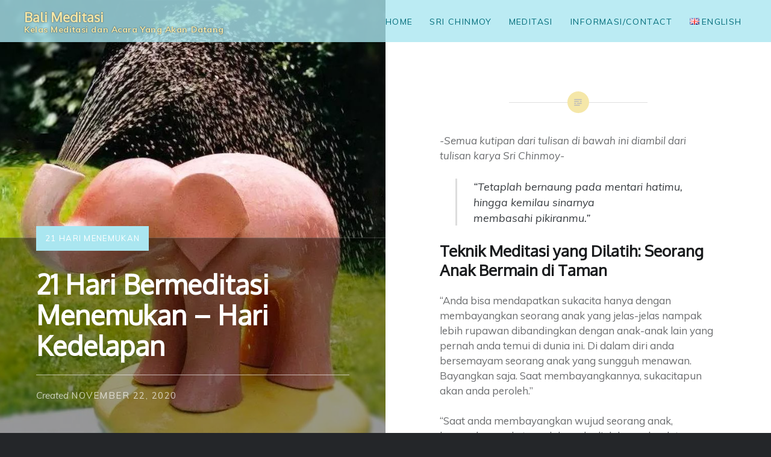

--- FILE ---
content_type: text/html; charset=UTF-8
request_url: https://www.balimeditasi.org/21-hari-bermeditasi-menemukan-hari-kedelapan/
body_size: 12588
content:
<!DOCTYPE html>
<html lang="id-ID">
<head>
<meta charset="UTF-8">
<meta name="viewport" content="width=device-width, initial-scale=1">
<link rel="profile" href="http://gmpg.org/xfn/11">
<title>21 Hari Bermeditasi Menemukan &#8211; Hari Kedelapan &#8211; Bali Meditasi - www.balimeditasi.org</title>
<meta description="“Tetaplah bernaung pada mentari hatimu, hingga kemilau sinarnya membasahi pikiranmu.” - Sri Chinmoy">
<meta name='robots' content='max-image-preview:large' />
<link rel='dns-prefetch' href='//www.balimeditasi.org' />
<link rel="alternate" type="application/rss+xml" title="Bali Meditasi &raquo; Feed" href="https://www.balimeditasi.org/id/feed/" />
<link rel="alternate" title="oEmbed (JSON)" type="application/json+oembed" href="https://www.balimeditasi.org/wp-json/oembed/1.0/embed?url=https%3A%2F%2Fwww.balimeditasi.org%2F21-hari-bermeditasi-menemukan-hari-kedelapan%2F&#038;lang=id" />
<link rel="alternate" title="oEmbed (XML)" type="text/xml+oembed" href="https://www.balimeditasi.org/wp-json/oembed/1.0/embed?url=https%3A%2F%2Fwww.balimeditasi.org%2F21-hari-bermeditasi-menemukan-hari-kedelapan%2F&#038;format=xml&#038;lang=id" />
<script type="text/javascript" src="https://www.balimeditasi.org/wp-includes/js/jquery/jquery.min.js?ver=3.7.1" id="jquery-core-js"></script>
<script type="text/javascript" src="https://www.balimeditasi.org/wp-includes/js/jquery/jquery-migrate.min.js?ver=3.4.1" id="jquery-migrate-js"></script>
<script type="text/javascript" id="jquery-js-after">
/* <![CDATA[ */
jQuery(window).on('load resize' , function() { 
        jQuery('iframe').each(function(){ 
          var aspect = jQuery(this).attr('width') ? jQuery(this).attr('height') / jQuery(this).attr('width') : '.5625'; 
          jQuery(this).css({width:'100%', 'height': (jQuery(this).parent().width() * aspect) + 'px'}); 
       }); 
    });
//# sourceURL=jquery-js-after
/* ]]> */
</script>
<link rel="https://api.w.org/" href="https://www.balimeditasi.org/wp-json/" /><link rel="alternate" title="JSON" type="application/json" href="https://www.balimeditasi.org/wp-json/wp/v2/posts/497" /><link rel="canonical" href="https://www.balimeditasi.org/21-hari-bermeditasi-menemukan-hari-kedelapan/" />
<link rel='shortlink' href='https://www.balimeditasi.org/?p=497' />
		<script type="text/javascript">
			var _statcounter = _statcounter || [];
			_statcounter.push({"tags": {"author": "nirbhasa"}});
		</script>
		 
  <link rel="stylesheet" href="https://fonts.googleapis.com/css?family=Oxygen:400|Muli:400,400italic,700,700italic" type="text/css" media="all">
  <style type="text/css" media="all">
     html{box-sizing:border-box;font-size:62.5%;font-family:sans-serif;-webkit-text-size-adjust:100%;-ms-text-size-adjust:100%}
*{box-sizing:border-box}
:before,:after{box-sizing:inherit}
body{margin:0;background-color:#242629;color:#6a6c6e;font-size:1.8rem;line-height:1.62}
article,aside,footer,header,main,nav{display:block}
a{background-color:transparent;color:inherit;text-decoration:none}
.site-inner button,.button,input[type="submit"]{margin:0;border-radius:0;color:#fff;font-size:1.4rem;letter-spacing:.1em;padding:.62em 1.62em;text-transform:uppercase;white-space:nowrap;}
a.button{text-decoration:none !important;margin-bottom:1em;display:inline-block;line-height:1.2;padding-top:.8em}
h1,h2,h3{color:#1a1c1e;line-height:1.25;clear:both}
h1:first-child,h2:first-child,h3:first-child{margin-top:0}
h1{margin:.67em 0;font-size:4.5rem}
h2{font-size:2.6rem}
h3{font-size:2.2rem}
p{margin:0;padding:0 0 1.5em}
strong{font-weight:700}
hr{box-sizing:content-box;background-color:#eee;border:0;height:1px;margin-bottom:1.5em;clear:both}
img{border:0;height:auto;width:auto;max-width:100%}
ul,ol{padding:0;margin:0 0 1.5em 1.5em}
ul{list-style:disc}
.site{background-color:#fff;position:relative}
.screen-reader-text{clip:rect(1px,1px,1px,1px);height:1px;overflow:hidden;position:absolute!important;width:1px}
.clear:before,.clear:after,.entry-content:before,.entry-content:after,.site-content:before,.site-content:after,.site-footer:before,.site-footer:after,.widget-area:before,.widget-area:after,.footer-bottom-info:before,.footer-bottom-info:after{content:"";display:table}
.clear:after,.entry-content:after,.site-content:after,.site-footer:after,.widget-area:after,.footer-bottom-info:after{clear:both}
.top-bar .site-header,.top-bar .site-banner{top:38px}
#topbar{position:sticky;position:-webkit-sticky;top:0;padding:0;margin:0;width:100%;z-index:999;height:38px;overflow:hidden}
#topbar-text{margin:0px;text-align:center;font-size:14px;padding-top:8px;padding-bottom:8px;display:block}
#topbar-text p,#topbar-text ul,#topbar-text ol,#topbar-text blockquote{margin:0;padding:0;}
.site-header{color:#fff;display:flex;padding:15px 40px 13px 40px;position:absolute;top:0;right:0;text-shadow:0 0 3px rgba(0,0,0,.3);top:0;width:100%;z-index:5;-webkit-box-pack:center;-webkit-justify-content:center;-ms-flex-pack:center;justify-content:center}
.site-branding{margin:0 5% 0 0;align-self:center;flex:0 auto;display:table}
.custom-logo{display:table-cell;margin-right:13px;max-height:40px;vertical-align:middle}
.title-and-description{display:table-cell;vertical-align:middle}
.site-title{clear:none;font-size:2.2rem;line-height:1.2;margin:0;position:relative;vertical-align:middle}
.site-title,.site-branding a{color:inherit;text-decoration:none}
.site-branding .site-description{font-size:1.4rem;font-weight:300;line-height:1.2;margin:0;padding:0}
#site-navigation{font-size:1.4rem;text-align:right;align-self:center;flex:0 auto;margin-left:5%}
#site-navigation ul,#site-navigation li{list-style:none;margin:0;padding:0}
#site-navigation li{position:relative}
#site-navigation ul li{display:inline;letter-spacing:.1em;margin-left:.5em;text-transform:uppercase}
#site-navigation ul li a{color:#fff;display:inline-block;-webkit-transition:opacity .3s;transition:opacity .3s;padding:10px .6em}
#site-navigation ul ul{left:-9999em;padding-top:10px;position:absolute;width:220px;z-index:10}
.menu-toggle{display:none}
.site-banner{opacity:1;position:fixed;text-shadow:0 0 8px rgba(0,0,0,.3);top:0;width:100%;z-index:1}
.site-banner-inner{opacity:1}
.site-banner-header{top: 50%;transform:translateY(-50%);color:#fff;left:25%;right:25%;opacity:1;position:absolute;text-align:center;z-index:5}
.site-banner a{color:#fff;text-decoration:none}
.site-banner h1{margin:0 3rem 10px 3rem;padding:0 0 2rem;text-transform:none;color:#fff;text-align:center}
.site-banner .site-description{clip:auto;position:static}
.site-banner p{padding-bottom:2.5em}
.site-banner-media{overflow:hidden;position:relative;z-index:0;height:100%}
.site-banner-media img{width:100%}
.site-banner-thumbnail,.entry-media {display:flex;height:100%}
.site-banner-thumbnail img,.entry-media img{object-fit:cover;width:100%}
.site-banner-thumbnail img{height:90vh}
.is-singular .content-area > article{padding-bottom:2rem}
.posts .hentry{background:#fff;float:left;overflow:hidden;position:relative;width:33.3333%;height:20vw;}
.posts .entry-media{background-color:#dbdbdb;position:relative;width:50%;height:100%;}
#below-banner{display:none}
.site-content{overflow:hidden;-webkit-backface-visibility:hidden}
.home .content-area,.single-format-image.has-post-thumbnail .content-area{background-color:#fff;margin-top:90vh;position:relative;z-index:3}
.paged .content-area {margin-top: 75px}
.is-singular:not(.home) .site-inner{background:#fff;float:right;position:relative;width:50%}
.is-singular:not(.home):not(.has-post-thumbnail) .site-inner,.is-singular.single-format-image .site-inner{float:none;width:auto}
.entry-title{margin:0;padding:0;word-wrap:break-word;-ms-word-wrap:break-word}
.entry-content{line-height:1.5}
.is-singular .entry-inner{margin:50px auto 0;position:relative}
.has-post-thumbnail.is-singular .entry-inner{max-width:72%}

.home.is-singular .entry-inner,body:not(.has-post-thumbnail).is-singular .entry-inner,.is-singular.single-format-image .entry-inner{max-width:700px;padding:0 0 5rem}
.is-singular .entry-content:before{border-top:1px solid #e0e0e0;content:"";display:block;left:25%;position:absolute;right:25%;top:0}
.is-singular .entry-media{background: linear-gradient(to left, #f0f0f0 0%,#aaa 100%);background-position:50% 50%;height:100%;left:0;overflow:hidden;position:fixed;top:0;width:50%}
.home.is-singular .entry-media{display:none}
.is-singular.has-post-thumbnail:not(.single-format-image) .entry-posted .posted-info{display:flex;align-items:center;justify-content:space-between;}

.has-post-thumbnail.is-singular:not(.home):not(.single-format-image) .entry-header {background: rgba(0,0,0,0.4);border-top: 1px solid rgba(255,255,255,0.2);bottom: 0;color: rgba(255,255,255,0.7);left: 0;padding: 0 6rem 5rem;position: fixed;text-align: left;width: 50%;}
.page.has-post-thumbnail.is-singular:not(.home):not(.single-format-image) .entry-header{padding:2rem 3rem 4rem}
.has-post-thumbnail.is-singular:not(.home):not(.single-format-image) .entry-header h1, .has-post-thumbnail.is-singular:not(.home):not(.single-format-image) .entry-header a {color: #fff;}

.featured-content .enable-slider, .featured-content .enable-slider article, .featured-content .enable-slider .site-banner-thumbnail > img { height: 90vh; width: 100vw; }
.featured-content .enable-slider article{position:relative;}
.lSSlideOuter{height:100%; overflow:hidden;-webkit-touch-callout:none;-webkit-user-select:none;-khtml-user-select:none;-moz-user-select:none;-ms-user-select:none;user-select:none}
.lightSlider:before,.lightSlider:after{content:" ";display:table}
.lightSlider{overflow:hidden;margin:0}
.lSSlideWrapper{max-width:100%;overflow:hidden;position:relative}
.lSSlideWrapper > .lightSlider:after{clear:both}
.lSSlideWrapper .lSSlide{-webkit-transform:translate(0px,0px);-ms-transform:translate(0px,0px);transform:translate(0px,0px);-webkit-transition:all 1s;-webkit-transition-property:-webkit-transform,height;-moz-transition-property:-moz-transform,height;transition-property:transform,height;-webkit-transition-duration:inherit!important;transition-duration:inherit!important;-webkit-transition-timing-function:inherit!important;transition-timing-function:inherit!important}
.lSSlideOuter .lightSlider{padding-left:0;list-style:none outside none}
.lSSlideOuter .lightSlider > *{float:left}

.lazyload,.lazyloading {opacity: 0}
.lazyloaded{opacity: 1;transition: opacity 300ms}

@media only screen and (max-width:1600px) {
.site-banner-header{left:15%;right:15%}
.posts .hentry{width:50%;height:30vw}
.widget-area{max-width:calc(100% - 4em)}
}
@media only screen and (max-width:1400px) {
body{font-size:1.7rem}
.site-banner h1{font-size:4rem;padding-bottom:1.5rem}
.button{padding-bottom:10px;padding-top:10px}
.site-header{justify-content:space-between}
}
@media only screen and (max-width:1200px) {
body:not(.is-singular) .content-area, .home .content-area, .blog .content-area {margin-top:0}
.site-banner-thumbnail img{height:auto}
.site-banner-content, .home .featured-content .post, .featured-content .enable-slider, .featured-content .enable-slider article, .featured-content .enable-slider .site-banner-thumbnail > img { height:90vh}
.posts .hentry{float:none;width:100%;height:28vw}
.top-bar .site-banner{top:0}
.site-banner{position:relative;width:100%}
.is-singular .entry-inner{margin:30px auto 0}
.is-singular .entry-header,.has-post-thumbnail.is-singular:not(.home):not(.single-format-image) .entry-header,.single-event .entry-header{display:flex;flex-direction:column-reverse;padding:2em 0 0;text-align:center}
.is-singular .posted-info,.has-post-thumbnail.is-singular:not(.home):not(.single-format-image) .posted-info,.single-event .posted-info{ position:absolute;top:-25px;width:100%;font-size:.9em;height:50px}
.is-singular .posted-info.below,.has-post-thumbnail.is-singular:not(.home):not(.single-format-image) .posted-info.below,.single-event .posted-info.below{top:auto;bottom:-23px;}
.has-post-thumbnail.is-singular:not(.home):not(.single-format-image) .entry-inner {position:relative;}
.has-post-thumbnail.is-singular:not(.home):not(.single-format-image) .entry-header{background:transparent;color:#6a6c6e;position:static;width:auto}
.is-singular .entry-content{padding-top:2rem}
.is-singular:not(.home):not(.single-format-image) .entry-media{width:35%}
.is-singular.has-post-thumbnail:not(.home):not(.single-format-image) .site-inner{width:65%}
.site-branding{flex-grow:1;max-width:370px;margin:0}
#site-navigation{flex-grow:1;margin-left:0}
.author-info { width: 50%;justify-content:end;padding-right:27%}
.posted-on{width:50%;text-align:left;padding-left:27%}
.posted-on:only-child,.author-info:only-child {width: 100%;text-align: center;justify-content:center;padding-left:0 !important;padding-right:0 !important;margin-top:-80px}
.posted-info.below .author-info{padding-right:11%}
.posted-info.below .posted-on{padding-left:11%}
.posted-info.below .author-info:only-child, .posted-info.below .posted-on:only-child { margin-top:-35px}
}


@media only screen and (max-width:960px) {
.posts .hentry{height:60vw;}
.site-header{padding:0 5%;}
.site-header,.is-singular .site .site-header{display:block;position:relative;top:0;width:100%;}
.top-bar .site-header{top:0;}
.site-branding{display:flex;height:50px;align-items:center;padding-right:60px;white-space:normal;max-width:none}
#site-navigation{display:block;float:none;text-align:left;}
#site-navigation>div{display:none}
#site-navigation ul li{border-top:1px solid #363b40;display:block;margin:0;padding:0}
#site-navigation ul a{color:#8c97a2;display:block;padding:1em 0}
.menu-toggle{display:block;width:30px;height:24px;position:absolute;top:15px;right:5%;background:transparent;border:none;}
.menu-toggle span{display:block;position:absolute;background:#fff;border-radius:2px;height:4px;width:100%;opacity:1;left:0}
.menu-toggle span:nth-child(1){top:0}
.menu-toggle span:nth-child(2){top:10px}
.menu-toggle span:nth-child(3){top:20px}
.site-banner-header:after{display:none}
.paged .content-area { margin-top: 0; }
.site-content{padding-top:0!important}
.is-singular:not(.home) .site-inner,.is-singular.has-post-thumbnail:not(.home):not(.single-format-image) .site-inner{width:100%}
.is-singular .entry-inner,.has-post-thumbnail.is-singular .entry-inner,body.is-singular:not(.has-post-thumbnail) .entry-inner,.is-singular.single-format-image .entry-inner,.error404 .entry-inner{max-width:100%;padding-left:8%;padding-right:8%}
.is-singular:not(.home):not(.single-format-image) .entry-inner,.is-singular:not(.home).single-format-image:not(.has-post-thumbnail) .entry-inner{margin:0 auto}
.is-singular .entry-header,.has-post-thumbnail.is-singular:not(.home):not(.single-format-image) .entry-header,.single-event .entry-header{padding-top:3em}
.is-singular .posted-info,.has-post-thumbnail.is-singular:not(.home):not(.single-format-image) .posted-info,.single-event .posted-info{top:-5px;width:84vw}
.author-image{margin-top:-25px;}
.home.is-singular .entry-inner{padding-top:0}
.is-singular:not(.home) .entry-media,.is-singular:not(.home):not(.single-format-image) .entry-media{background:none!important;height:auto;margin:0;position:relative;right:auto;top:auto;width:auto;max-height:70vw;width:100%}
.is-singular .entry-media img{max-height:70vw;}

.posted-info.above .posted-on{text-align:right;padding-left:0}
.posted-info.above .author-info{justify-content:start;padding-right:0}
.posted-on:only-child,.author-info:only-child {margin-top:30px;justify-content:center !important;text-align:center !important}
.posted-info.below .author-info{padding-right:13%}


}
@media only screen and (max-width:768px) {
.site-banner-content, .home .featured-content .post, .featured-content .enable-slider, .featured-content .enable-slider article, .featured-content .enable-slider .site-banner-thumbnail > img { height:80vw}
.site-banner-header{transform:translateY(-55%)}
}

@media only screen and (max-width:550px) {
body{font-size:1.6rem}
h1{font-size:4rem}
a.button{white-space:normal;text-align:center}
.site-title{font-size:1.7rem}
.site-branding .site-description{font-size:1.2rem}
.custom-logo-link img{max-height:35px;margin-right:7px}
.site-banner{border-bottom:1px solid #fff}
.site-banner h1{font-size:3rem;max-width:100%;padding-bottom:0;margin-bottom:20px;}
.site-banner-header{left:5%;right:5%}
.site-banner-header:after,.site-banner-header:before{display:none}
#below-banner-image{width:120px;margin-bottom:10px}
#below-banner-text{font-size:16px}
.entry-header{padding:0 0 2rem}
.site-banner-content, .home .featured-content .post, .featured-content .enable-slider, .featured-content .enable-slider article, .featured-content .enable-slider .site-banner-thumbnail > img { height:75vh}
.posts .hentry{height:auto;}
.entry-media :not(.hentry) img { height:56vw;position:relative;z-index:2;}
.posts .hentry .entry-media{overflow:hidden;height:56vw;width:100%;position:static;float:none;}
.posts .hentry .entry-inner,.entry-inner-content{float:none;position:relative;width:100%}
.entry-inner-content{position:static}
.is-singular .entry-inner{margin-top:60px}
.is-singular .entry-inner:after{height:30px;margin:-15px 0 0 -15px;width:30px}
.is-singular .entry-inner:before{font-size:2rem;height:30px;line-height:30px;margin:-15px 0 0 -15px;width:30px}
.is-singular .entry-header h1{font-size:2.5rem}
.is-singular .entry-content{padding-top:2rem}
.widget-area .widget,.widget-area.widgets-two .widget{float:none;width:100%}
.is-singular .entry-media, .is-singular .entry-media img{max-height:60vw}
.posted-info.below .posted-on{text-align:right;padding-left:0}
.posted-info.below .author-info{justify-content:start;padding-right:0}
}
@media only screen and (max-width:400px) {
h1{font-size:3rem}
#site-navigation{padding-bottom:1px}
.is-singular .entry-header{padding:2em 0 0}
.is-singular .entry-inner{margin-top:40px}
.site-banner h1{margin: 0 0 10px 0}

}
@media only screen and (max-width:360px) {
h1{font-size:3rem}
.site-title{font-size:1.5rem}
.site-header{padding:0 4%;}
.site-branding{margin-right:45px}
.is-singular .entry-header{padding:2em 0 0}
.is-singular .entry-inner{margin-top:40px}
.is-singular .entry-header h1{font-size:2rem}
.site-banner h1{font-size:2.5rem}
}

body,h5,h6,.widget-title,.widget h1,.widget h2,.widget h3,.widget h4,.is-singular .post-navigation .nav-links span.nav-subtitle{font-family:"Muli","Helvetica Neue",Helvetica,Arial,sans-serif;}
h1,h2,h3,h4,.is-singular .post-navigation .nav-links span.nav-title{font-family:"Oxygen","Helvetica Neue",Helvetica,Arial,sans-serif;font-weight:700;}

.site-inner button, .button, input[type="submit"]{background:rgba(141,206,223,1);color:#f5e7a8}
.entry-inner:before{color:#bbb}
.entry-inner:after{background:#f5e7a8}
.site-branding{color:#f5e7a8}
.link-more a,.related-link-more{color:rgba(141,206,223,1);border:1px rgba(141,206,223,1) solid}
#topbar-text{background:rgba(245, 236, 188, 0.8)}
.site-banner{background:#53a1ae}
@media only screen and (min-width: 961px) {
  .site-header{background-color:rgba(170,230,240,.8)}
  .home:not(.paged) .site-header{background-color:rgba(170,230,240,.6)}
   #site-navigation ul li a{color:#016d7a;text-shadow:none}
  .home:not(.paged) .site-branding,.home:not(.paged) #site-navigation ul li a{text-shadow: 0 0 5px rgba(255,255,255,.5);color:#015c67;}
  body:not(.home) .title-and-description{text-shadow: rgba(0,0,0,.7) 0 0 2px;}
  .site-branding .site-description{font-weight: bold;letter-spacing: .04em;}
}

@media only screen and (max-width: 960px) {
  #topbar-text{background:rgba(245, 236, 188, 1)}
  .site-header{background-color: rgba(141,206,223,1)}
  .site-branding{color:#fff;text-shadow:none}
  .menu-toggle span{background: #f5e7a8}
}  
@media only screen and (min-width: 550px) {.posts .entry-inner:after{background:#fff;border:1px #bbb solid}}

  </style>

<meta name="generator" content="Elementor 3.33.6; features: e_font_icon_svg, additional_custom_breakpoints; settings: css_print_method-external, google_font-enabled, font_display-auto">
			<style>
				.e-con.e-parent:nth-of-type(n+4):not(.e-lazyloaded):not(.e-no-lazyload),
				.e-con.e-parent:nth-of-type(n+4):not(.e-lazyloaded):not(.e-no-lazyload) * {
					background-image: none !important;
				}
				@media screen and (max-height: 1024px) {
					.e-con.e-parent:nth-of-type(n+3):not(.e-lazyloaded):not(.e-no-lazyload),
					.e-con.e-parent:nth-of-type(n+3):not(.e-lazyloaded):not(.e-no-lazyload) * {
						background-image: none !important;
					}
				}
				@media screen and (max-height: 640px) {
					.e-con.e-parent:nth-of-type(n+2):not(.e-lazyloaded):not(.e-no-lazyload),
					.e-con.e-parent:nth-of-type(n+2):not(.e-lazyloaded):not(.e-no-lazyload) * {
						background-image: none !important;
					}
				}
			</style>
				<style>
		/* Enforce theme fonts on all Elementor elements */
		.elementor-element,
		.elementor-widget-heading .elementor-heading-title,
		.elementor-widget-text-editor,
		.elementor-widget-button .elementor-button,
		.elementor * {
			font-family: Muli, sans-serif !important;
		}
		
		.elementor-widget-heading h1,
		.elementor-widget-heading h2, 
		.elementor-widget-heading h3,
		h1.elementor-heading-title,
		h2.elementor-heading-title,
		h3.elementor-heading-title {
			font-family: Oxygen, serif !important;
		}
		
		/* Transparent header colors based on theme color scheme */
		.elementor-transparent-header-page .site-header.transparent-header .site-branding,
		.elementor-transparent-header-page .site-header.transparent-header .site-title,
		.elementor-transparent-header-page .site-header.transparent-header .site-description {
			color: #015c67 !important;
			text-shadow: none !important;
		}
		
		.elementor-transparent-header-page .site-header.transparent-header #site-navigation ul li a {
			color: #016d7a !important;
			text-shadow: none !important;
		}
		
		/* Transparent header should stay transparent even in Elementor editor */
		.elementor-editor-active .elementor-transparent-header-page .site-header.transparent-header,
		body.elementor-editor-active .elementor-transparent-header-page .site-header.transparent-header {
			position: absolute !important;
			background: transparent !important;
			box-shadow: none !important;
		}
		
		/* Adjust top position if admin bar is present (not in top-bar pages) */
		.admin-bar .elementor-transparent-header-page:not(.top-bar) .site-header.transparent-header {
			top: 32px;
		}
		
		@media screen and (max-width: 782px) {
			.admin-bar .elementor-transparent-header-page:not(.top-bar) .site-header.transparent-header {
				top: 46px;
			}
		}
		
		/* Menu toggle colors for transparent header */
		.elementor-transparent-header-page .menu-toggle span {
			background: #016d7a;
		}
	</style>
	</head>

<body class="wp-singular post-template-default single single-post postid-497 single-format-standard wp-theme-vs-dhyana colour-scheme-inspire group-blog is-singular has-post-thumbnail no-js elementor-default elementor-kit-544">
<div id="page" class="hfeed site clear">
		<a class="skip-link screen-reader-text" href="#content">Skip to content</a>

	<header id="masthead" class="site-header" role="banner">
		<a class="site-branding" href="https://www.balimeditasi.org/id/" rel="home">
							<div class="title-and-description">
					<h1 class="site-title">Bali Meditasi</h1>
										  <p class="site-description">Kelas Meditasi dan Acara Yang Akan Datang</p>
					  
				</div>	
					</a><!-- .site-branding -->

		<nav id="site-navigation" class="main-navigation" role="navigation">
			<button class="menu-toggle" aria-controls="primary-menu" aria-expanded="false">
  				<span></span><span></span><span></span> <!-- the 3 menu lines -->
			</button>
			<div class="primary-menu"><ul id="primary-menu" class="menu"><li id="menu-item-228" class="menu-item menu-item-type-custom menu-item-object-custom menu-item-228"><a href="/">Home</a></li>
<li id="menu-item-261" class="menu-item menu-item-type-post_type menu-item-object-page menu-item-261"><a href="https://www.balimeditasi.org/sri-chinmoy/">Sri Chinmoy</a></li>
<li id="menu-item-227" class="menu-item menu-item-type-post_type menu-item-object-page menu-item-has-children menu-item-227"><a href="https://www.balimeditasi.org/meditation/">Meditasi</a>
<ul class="sub-menu">
	<li id="menu-item-225" class="menu-item menu-item-type-post_type menu-item-object-page menu-item-225"><a href="https://www.balimeditasi.org/apa-itu-meditasi/">Apa itu meditasi?</a></li>
	<li id="menu-item-226" class="menu-item menu-item-type-post_type menu-item-object-page menu-item-226"><a href="https://www.balimeditasi.org/about-our-meditation-classes/">Seputar kelas meditasi</a></li>
</ul>
</li>
<li id="menu-item-229" class="menu-item menu-item-type-post_type menu-item-object-page menu-item-229"><a href="https://www.balimeditasi.org/contact-us/">Informasi/Contact</a></li>
<li id="menu-item-236-en" class="lang-item lang-item-12 lang-item-en no-translation lang-item-first menu-item menu-item-type-custom menu-item-object-custom menu-item-236-en"><a href="https://www.balimeditasi.org/en/" hreflang="en-AU" lang="en-AU"><img src="[data-uri]" alt="" width="16" height="11" style="width: 16px; height: 11px;" /><span style="margin-left:0.3em;">English</span></a></li>
</ul></div>		</nav>
	</header><!-- #masthead -->


	<div class="site-inner">

		<main id="content" class="site-content"  role="main">

		
		
		

	<div id="primary" class="content-area">

		
			
<article id="post-497" class="post-497 post type-post status-publish format-standard has-post-thumbnail hentry category-21-hari-menemukan">
			
		<picture class="entry-media">
  			<source data-srcset="https://www.balimeditasi.org/wp-content/uploads/2020/04/vilas-elephant-450x250.jpg" media="(max-width: 450px)">
  			<source data-srcset="https://www.balimeditasi.org/wp-content/uploads/2020/04/vilas-elephant-768x400.jpg" media="(max-width: 768px)">
  			<img class="lazyload" data-src="https://www.balimeditasi.org/wp-content/uploads/2020/04/vilas-elephant-768x850.jpg"  src="[data-uri]">
		</picture>

	
	<div class="entry-inner">

		<header class="entry-header">
			<div class="entry-meta">
				<span class="cat-links"><a href="https://www.balimeditasi.org/category/21-hari-menemukan/" rel="category tag">21 Hari Menemukan</a></span>			</div><!-- .entry-meta -->

			<h1 class="entry-title">21 Hari Bermeditasi Menemukan &#8211; Hari Kedelapan</h1>
			<div class="entry-posted">
				<div class="posted-info below"><span class="posted-on"><span class="published updated">Created <time class="entry-date" datetime="2020-11-22T19:07:13+00:00">November 22, 2020</time></span></span> </div>			</div><!-- .entry-posted -->
		</header><!-- .entry-header -->

		<div class="entry-content">
			<p><em>-Semua kutipan dari tulisan di bawah ini diambil dari tulisan karya Sri Chinmoy-</em></p>
<blockquote><p>“Tetaplah bernaung pada mentari hatimu,<br />
hingga kemilau sinarnya<br />
membasahi pikiranmu.”</p></blockquote>
<h2>Teknik Meditasi yang Dilatih: Seorang Anak Bermain di Taman</h2>
<p>“Anda bisa mendapatkan sukacita hanya dengan membayangkan seorang anak yang jelas-jelas nampak lebih rupawan dibandingkan dengan anak-anak lain yang pernah anda temui di dunia ini. Di dalam diri anda bersemayam seorang anak yang sungguh menawan. Bayangkan saja. Saat membayangkannya, sukacitapun akan anda peroleh.”</p>
<p>“Saat anda membayangkan wujud seorang anak, bayangkan anda tengah berada di dalam sebuah taman bunga. Taman bunga ini adalah wujud hati anda. Seorang anak bisa bermain di taman bunga selama berjam-jam. Anak itu akan memperhatikan setangkai bunga lalu berpindah ke bunga yang lain. Kendati demikian ia tidak akan meninggalkan taman bunga hal ini dikarenakan dia mendapatkan sukacita dari keindahan dan keharuman setiap bunga. Di dalam diri kita ada sebuah taman bunga dan kita bisa tetap ada di sana selama yang kita inginkan. Inilah cara bermeditasi pada hati.”</p>
<h2>Masukan Positif: Temukanlah Kepolosan Sukacita</h2>
<p>Lakukanlah sesuatu yang dapat memberikan anda atau orang lain kepolosan sukacita yang membuat anda merasa sepolos anak kecil. Bagikanlah lelucon sederhana atau mainkan permainan atau bacalah sebuah buku dengan seorang anak atau dalam semangat keluguan seorang anak.</p>
<p>“Bagi seorang pemula untuk bermeditasi pada hati, dia harus merasakan kalau dia adalah seorang anak, tak peduli berapapun usianya. Pikiran seorang anak masih polos, belum berkembang. Saat dia berusia dua belas atau tiga belas, barulah pikirannya mulai berfungsi di tingkat intelektual, tetapi sebelum mencapai umur tersebut seorang anak sifatnya lugu dan polos.”</p>
		</div><!-- .entry-content -->

		<div class="endpost"></div>
	</div><!-- .entry-inner -->
</article><!-- #post-## -->



			
	<nav class="navigation post-navigation" aria-label="Pos">
		<h2 class="screen-reader-text">Navigasi pos</h2>
		<div class="nav-links"><div class="nav-previous"><a href="https://www.balimeditasi.org/21-hari-bermeditasi-menemukan-hari-ketujuh/" rel="prev"><div class="nav-previous"><span class="nav-subtitle">Previous Post</span> <span class="nav-title">21 Hari Bermeditasi Menemukan &#8211; Hari Ketujuh</span></div></a></div><div class="nav-next"><a href="https://www.balimeditasi.org/21-hari-bermeditasi-menemukan-hari-kesembilan/" rel="next"><div class="nav-next"><span class="nav-subtitle">Next Post</span> <span class="nav-title">21 Hari Bermeditasi Menemukan &#8211; Hari Kesembilan</span></div></a></div></div>
	</nav>
		
		
	</div><!-- #primary -->



	</main><!-- #content -->

	<footer id="colophon" class="site-footer" role="contentinfo">
			
				<div class="widget-area widget-one" role="complementary">
					<div class="grid-container">
						<aside id="block-2" class="widget widget_block widget_recent_entries"><ul class="wp-block-latest-posts__list wp-block-latest-posts"><li><a class="wp-block-latest-posts__post-title" href="https://www.balimeditasi.org/pelatihan-gratis-meditation-discover-inner-peace/">Meditasi: Pelatihan Gratis Januari 2026</a></li>
<li><a class="wp-block-latest-posts__post-title" href="https://www.balimeditasi.org/21-hari-bermeditasi-menemukan-hari-kesepuluh/">21 Hari Bermeditasi Menemukan &#8211; Hari Kesepuluh</a></li>
<li><a class="wp-block-latest-posts__post-title" href="https://www.balimeditasi.org/21-hari-bermeditasi-menemukan-hari-kesembilan/">21 Hari Bermeditasi Menemukan &#8211; Hari Kesembilan</a></li>
<li><a class="wp-block-latest-posts__post-title" href="https://www.balimeditasi.org/21-hari-bermeditasi-menemukan-hari-kedelapan/">21 Hari Bermeditasi Menemukan &#8211; Hari Kedelapan</a></li>
<li><a class="wp-block-latest-posts__post-title" href="https://www.balimeditasi.org/21-hari-bermeditasi-menemukan-hari-ketujuh/">21 Hari Bermeditasi Menemukan &#8211; Hari Ketujuh</a></li>
</ul></aside>					</div><!-- .grid-container -->
				</div><!-- #secondary -->

			
			<div class="footer-bottom-info">

			</div><!-- .footer-bottom-info -->

	</footer><!-- #colophon -->

	</div> <!-- site-inner -->

	
</div><!-- #page -->

<script>
/*! lazysizes - v5.2.2 */
!function(e){var t=function(u,D,f){"use strict";var k,H;if(function(){var e;var t={lazyClass:"lazyload",loadedClass:"lazyloaded",loadingClass:"lazyloading",preloadClass:"lazypreload",errorClass:"lazyerror",autosizesClass:"lazyautosizes",srcAttr:"data-src",srcsetAttr:"data-srcset",sizesAttr:"data-sizes",minSize:40,customMedia:{},init:true,expFactor:1.5,hFac:.8,loadMode:2,loadHidden:true,ricTimeout:0,throttleDelay:125};H=u.lazySizesConfig||u.lazysizesConfig||{};for(e in t){if(!(e in H)){H[e]=t[e]}}}(),!D||!D.getElementsByClassName){return{init:function(){},cfg:H,noSupport:true}}var O=D.documentElement,a=u.HTMLPictureElement,P="addEventListener",$="getAttribute",q=u[P].bind(u),I=u.setTimeout,U=u.requestAnimationFrame||I,l=u.requestIdleCallback,j=/^picture$/i,r=["load","error","lazyincluded","_lazyloaded"],i={},G=Array.prototype.forEach,J=function(e,t){if(!i[t]){i[t]=new RegExp("(\\s|^)"+t+"(\\s|$)")}return i[t].test(e[$]("class")||"")&&i[t]},K=function(e,t){if(!J(e,t)){e.setAttribute("class",(e[$]("class")||"").trim()+" "+t)}},Q=function(e,t){var i;if(i=J(e,t)){e.setAttribute("class",(e[$]("class")||"").replace(i," "))}},V=function(t,i,e){var a=e?P:"removeEventListener";if(e){V(t,i)}r.forEach(function(e){t[a](e,i)})},X=function(e,t,i,a,r){var n=D.createEvent("Event");if(!i){i={}}i.instance=k;n.initEvent(t,!a,!r);n.detail=i;e.dispatchEvent(n);return n},Y=function(e,t){var i;if(!a&&(i=u.picturefill||H.pf)){if(t&&t.src&&!e[$]("srcset")){e.setAttribute("srcset",t.src)}i({reevaluate:true,elements:[e]})}else if(t&&t.src){e.src=t.src}},Z=function(e,t){return(getComputedStyle(e,null)||{})[t]},s=function(e,t,i){i=i||e.offsetWidth;while(i<H.minSize&&t&&!e._lazysizesWidth){i=t.offsetWidth;t=t.parentNode}return i},ee=function(){var i,a;var t=[];var r=[];var n=t;var s=function(){var e=n;n=t.length?r:t;i=true;a=false;while(e.length){e.shift()()}i=false};var e=function(e,t){if(i&&!t){e.apply(this,arguments)}else{n.push(e);if(!a){a=true;(D.hidden?I:U)(s)}}};e._lsFlush=s;return e}(),te=function(i,e){return e?function(){ee(i)}:function(){var e=this;var t=arguments;ee(function(){i.apply(e,t)})}},ie=function(e){var i;var a=0;var r=H.throttleDelay;var n=H.ricTimeout;var t=function(){i=false;a=f.now();e()};var s=l&&n>49?function(){l(t,{timeout:n});if(n!==H.ricTimeout){n=H.ricTimeout}}:te(function(){I(t)},true);return function(e){var t;if(e=e===true){n=33}if(i){return}i=true;t=r-(f.now()-a);if(t<0){t=0}if(e||t<9){s()}else{I(s,t)}}},ae=function(e){var t,i;var a=99;var r=function(){t=null;e()};var n=function(){var e=f.now()-i;if(e<a){I(n,a-e)}else{(l||r)(r)}};return function(){i=f.now();if(!t){t=I(n,a)}}},e=function(){var v,m,c,h,e;var y,z,g,p,C,b,A;var n=/^img$/i;var d=/^iframe$/i;var E="onscroll"in u&&!/(gle|ing)bot/.test(navigator.userAgent);var _=0;var w=0;var N=0;var M=-1;var x=function(e){N--;if(!e||N<0||!e.target){N=0}};var W=function(e){if(A==null){A=Z(D.body,"visibility")=="hidden"}return A||!(Z(e.parentNode,"visibility")=="hidden"&&Z(e,"visibility")=="hidden")};var S=function(e,t){var i;var a=e;var r=W(e);g-=t;b+=t;p-=t;C+=t;while(r&&(a=a.offsetParent)&&a!=D.body&&a!=O){r=(Z(a,"opacity")||1)>0;if(r&&Z(a,"overflow")!="visible"){i=a.getBoundingClientRect();r=C>i.left&&p<i.right&&b>i.top-1&&g<i.bottom+1}}return r};var t=function(){var e,t,i,a,r,n,s,l,o,u,f,c;var d=k.elements;if((h=H.loadMode)&&N<8&&(e=d.length)){t=0;M++;for(;t<e;t++){if(!d[t]||d[t]._lazyRace){continue}if(!E||k.prematureUnveil&&k.prematureUnveil(d[t])){R(d[t]);continue}if(!(l=d[t][$]("data-expand"))||!(n=l*1)){n=w}if(!u){u=!H.expand||H.expand<1?O.clientHeight>500&&O.clientWidth>500?500:370:H.expand;k._defEx=u;f=u*H.expFactor;c=H.hFac;A=null;if(w<f&&N<1&&M>2&&h>2&&!D.hidden){w=f;M=0}else if(h>1&&M>1&&N<6){w=u}else{w=_}}if(o!==n){y=innerWidth+n*c;z=innerHeight+n;s=n*-1;o=n}i=d[t].getBoundingClientRect();if((b=i.bottom)>=s&&(g=i.top)<=z&&(C=i.right)>=s*c&&(p=i.left)<=y&&(b||C||p||g)&&(H.loadHidden||W(d[t]))&&(m&&N<3&&!l&&(h<3||M<4)||S(d[t],n))){R(d[t]);r=true;if(N>9){break}}else if(!r&&m&&!a&&N<4&&M<4&&h>2&&(v[0]||H.preloadAfterLoad)&&(v[0]||!l&&(b||C||p||g||d[t][$](H.sizesAttr)!="auto"))){a=v[0]||d[t]}}if(a&&!r){R(a)}}};var i=ie(t);var B=function(e){var t=e.target;if(t._lazyCache){delete t._lazyCache;return}x(e);K(t,H.loadedClass);Q(t,H.loadingClass);V(t,L);X(t,"lazyloaded")};var a=te(B);var L=function(e){a({target:e.target})};var T=function(t,i){try{t.contentWindow.location.replace(i)}catch(e){t.src=i}};var F=function(e){var t;var i=e[$](H.srcsetAttr);if(t=H.customMedia[e[$]("data-media")||e[$]("media")]){e.setAttribute("media",t)}if(i){e.setAttribute("srcset",i)}};var s=te(function(t,e,i,a,r){var n,s,l,o,u,f;if(!(u=X(t,"lazybeforeunveil",e)).defaultPrevented){if(a){if(i){K(t,H.autosizesClass)}else{t.setAttribute("sizes",a)}}s=t[$](H.srcsetAttr);n=t[$](H.srcAttr);if(r){l=t.parentNode;o=l&&j.test(l.nodeName||"")}f=e.firesLoad||"src"in t&&(s||n||o);u={target:t};K(t,H.loadingClass);if(f){clearTimeout(c);c=I(x,2500);V(t,L,true)}if(o){G.call(l.getElementsByTagName("source"),F)}if(s){t.setAttribute("srcset",s)}else if(n&&!o){if(d.test(t.nodeName)){T(t,n)}else{t.src=n}}if(r&&(s||o)){Y(t,{src:n})}}if(t._lazyRace){delete t._lazyRace}Q(t,H.lazyClass);ee(function(){var e=t.complete&&t.naturalWidth>1;if(!f||e){if(e){K(t,"ls-is-cached")}B(u);t._lazyCache=true;I(function(){if("_lazyCache"in t){delete t._lazyCache}},9)}if(t.loading=="lazy"){N--}},true)});var R=function(e){if(e._lazyRace){return}var t;var i=n.test(e.nodeName);var a=i&&(e[$](H.sizesAttr)||e[$]("sizes"));var r=a=="auto";if((r||!m)&&i&&(e[$]("src")||e.srcset)&&!e.complete&&!J(e,H.errorClass)&&J(e,H.lazyClass)){return}t=X(e,"lazyunveilread").detail;if(r){re.updateElem(e,true,e.offsetWidth)}e._lazyRace=true;N++;s(e,t,r,a,i)};var r=ae(function(){H.loadMode=3;i()});var l=function(){if(H.loadMode==3){H.loadMode=2}r()};var o=function(){if(m){return}if(f.now()-e<999){I(o,999);return}m=true;H.loadMode=3;i();q("scroll",l,true)};return{_:function(){e=f.now();k.elements=D.getElementsByClassName(H.lazyClass);v=D.getElementsByClassName(H.lazyClass+" "+H.preloadClass);q("scroll",i,true);q("resize",i,true);q("pageshow",function(e){if(e.persisted){var t=D.querySelectorAll("."+H.loadingClass);if(t.length&&t.forEach){U(function(){t.forEach(function(e){if(e.complete){R(e)}})})}}});if(u.MutationObserver){new MutationObserver(i).observe(O,{childList:true,subtree:true,attributes:true})}else{O[P]("DOMNodeInserted",i,true);O[P]("DOMAttrModified",i,true);setInterval(i,999)}q("hashchange",i,true);["focus","mouseover","click","load","transitionend","animationend"].forEach(function(e){D[P](e,i,true)});if(/d$|^c/.test(D.readyState)){o()}else{q("load",o);D[P]("DOMContentLoaded",i);I(o,2e4)}if(k.elements.length){t();ee._lsFlush()}else{i()}},checkElems:i,unveil:R,_aLSL:l}}(),re=function(){var i;var n=te(function(e,t,i,a){var r,n,s;e._lazysizesWidth=a;a+="px";e.setAttribute("sizes",a);if(j.test(t.nodeName||"")){r=t.getElementsByTagName("source");for(n=0,s=r.length;n<s;n++){r[n].setAttribute("sizes",a)}}if(!i.detail.dataAttr){Y(e,i.detail)}});var a=function(e,t,i){var a;var r=e.parentNode;if(r){i=s(e,r,i);a=X(e,"lazybeforesizes",{width:i,dataAttr:!!t});if(!a.defaultPrevented){i=a.detail.width;if(i&&i!==e._lazysizesWidth){n(e,r,a,i)}}}};var e=function(){var e;var t=i.length;if(t){e=0;for(;e<t;e++){a(i[e])}}};var t=ae(e);return{_:function(){i=D.getElementsByClassName(H.autosizesClass);q("resize",t)},checkElems:t,updateElem:a}}(),t=function(){if(!t.i&&D.getElementsByClassName){t.i=true;re._();e._()}};return I(function(){H.init&&t()}),k={cfg:H,autoSizer:re,loader:e,init:t,uP:Y,aC:K,rC:Q,hC:J,fire:X,gW:s,rAF:ee}}(e,e.document,Date);e.lazySizes=t,"object"==typeof module&&module.exports&&(module.exports=t)}("undefined"!=typeof window?window:{});
</script>

<link rel="stylesheet" id="dhyana-style-css" href="https://www.balimeditasi.org/wp-content/themes/vs-dhyana/style.css" type="text/css" media="all">


<script type="speculationrules">
{"prefetch":[{"source":"document","where":{"and":[{"href_matches":"/*"},{"not":{"href_matches":["/wp-*.php","/wp-admin/*","/files/*","/wp-content/*","/wp-content/plugins/*","/wp-content/themes/vs-dhyana/*","/*\\?(.+)"]}},{"not":{"selector_matches":"a[rel~=\"nofollow\"]"}},{"not":{"selector_matches":".no-prefetch, .no-prefetch a"}}]},"eagerness":"conservative"}]}
</script>
			<script>
				const lazyloadRunObserver = () => {
					const lazyloadBackgrounds = document.querySelectorAll( `.e-con.e-parent:not(.e-lazyloaded)` );
					const lazyloadBackgroundObserver = new IntersectionObserver( ( entries ) => {
						entries.forEach( ( entry ) => {
							if ( entry.isIntersecting ) {
								let lazyloadBackground = entry.target;
								if( lazyloadBackground ) {
									lazyloadBackground.classList.add( 'e-lazyloaded' );
								}
								lazyloadBackgroundObserver.unobserve( entry.target );
							}
						});
					}, { rootMargin: '200px 0px 200px 0px' } );
					lazyloadBackgrounds.forEach( ( lazyloadBackground ) => {
						lazyloadBackgroundObserver.observe( lazyloadBackground );
					} );
				};
				const events = [
					'DOMContentLoaded',
					'elementor/lazyload/observe',
				];
				events.forEach( ( event ) => {
					document.addEventListener( event, lazyloadRunObserver );
				} );
			</script>
			<script type="text/javascript" src="https://www.balimeditasi.org/wp-content/themes/vs-dhyana/js/common.js?ver=6.9" id="dhyana-common-js"></script>

</body>
</html>
